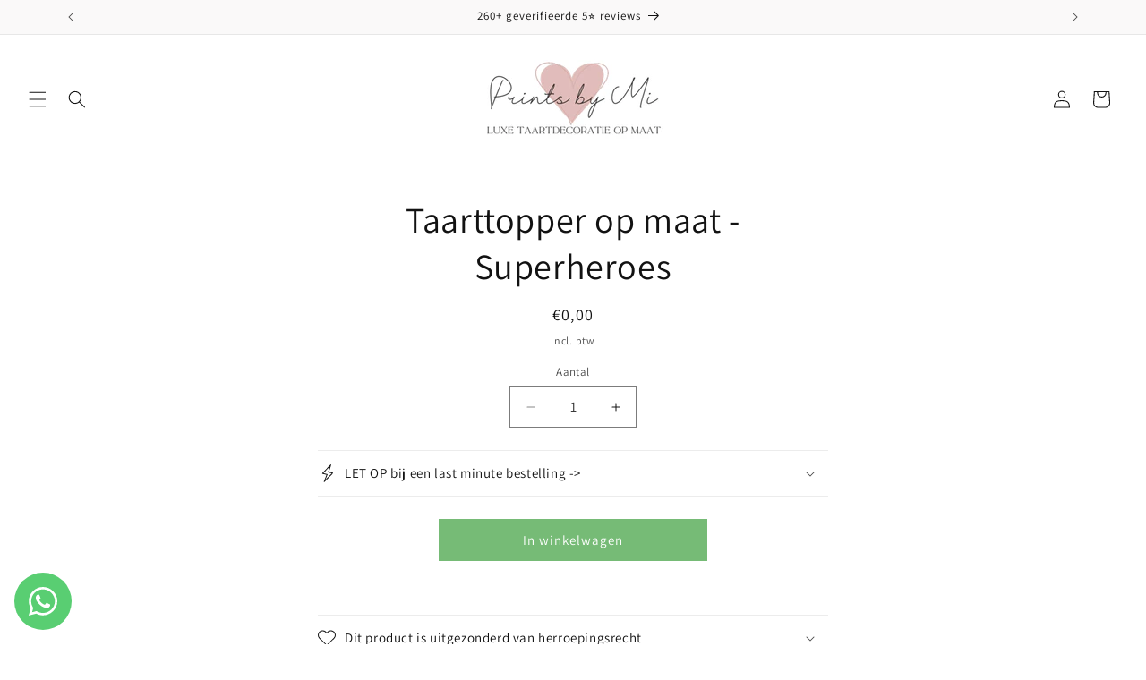

--- FILE ---
content_type: text/javascript; charset=utf-8
request_url: https://printsbymi.nl/products/taarttopper-op-maat-superheroes.js
body_size: 397
content:
{"id":6707666583748,"title":"Taarttopper op maat - Superheroes","handle":"taarttopper-op-maat-superheroes","description":"","published_at":"2023-01-09T09:05:01+01:00","created_at":"2021-06-22T17:09:13+02:00","vendor":"Prints by Mi","type":"","tags":[],"price":0,"price_min":0,"price_max":0,"available":true,"price_varies":false,"compare_at_price":null,"compare_at_price_min":0,"compare_at_price_max":0,"compare_at_price_varies":false,"variants":[{"id":39980393332932,"title":"Default Title","option1":"Default Title","option2":null,"option3":null,"sku":"","requires_shipping":true,"taxable":true,"featured_image":null,"available":true,"name":"Taarttopper op maat - Superheroes","public_title":null,"options":["Default Title"],"price":0,"weight":0,"compare_at_price":null,"inventory_management":null,"barcode":"","requires_selling_plan":false,"selling_plan_allocations":[]}],"images":[],"featured_image":null,"options":[{"name":"Title","position":1,"values":["Default Title"]}],"url":"\/products\/taarttopper-op-maat-superheroes","requires_selling_plan":false,"selling_plan_groups":[]}

--- FILE ---
content_type: text/javascript;charset=utf-8
request_url: https://assets.cloudlift.app/api/assets/upload.js?shop=prints-by-mi.myshopify.com
body_size: 4430
content:
window.Cloudlift = window.Cloudlift || {};window.Cloudlift.upload = { config: {"app":"upload","shop":"prints-by-mi.myshopify.com","url":"https://printsbymi.nl","api":"https://api.cloudlift.app","assets":"https://cdn.jsdelivr.net/gh/cloudlift-app/cdn@0.14.25","mode":"prod","currencyFormats":{"moneyFormat":"€{{amount_with_comma_separator}}","moneyWithCurrencyFormat":"€{{amount_with_comma_separator}} EUR"},"resources":["https://cdn.jsdelivr.net/gh/cloudlift-app/cdn@0.14.25/static/app-upload.css","https://cdn.jsdelivr.net/gh/cloudlift-app/cdn@0.14.25/static/app-upload.js"],"locale":"nl","i18n":{"upload.config.image.editor.color.exposure":"Exposure","upload.config.file.load.error":"Fout tijdens laden","upload.config.file.size.notavailable":"grootte niet beschikbaar","upload.config.error.required":"Upload eerst een bestand alsjeblieft","upload.config.image.editor.crop.rotate.right":"Rotate right","upload.config.file.button.undo":"Ongedaan maken","upload.config.error.fileCountMin":"Upload ten minste {min} bestand (en)","upload.config.image.resolution.expected.min":"Minimum resolution is {minResolution}","upload.config.file.upload.error.revert":"Fout tijdens terugdraaien","upload.config.image.size.tobig":"Deze afbeelding is te groot","upload.config.image.editor.resize.height":"Height","upload.config.error.inapp":"Upload error","upload.config.image.editor.crop.aspect.ratio":"Aspect ratio","upload.config.image.editor.button.cancel":"Annuleren","upload.config.image.editor.status.error":"Fout bij laden afbeelding","upload.config.file.button.retry":"Opnieuw proberen","upload.config.image.editor.util.markup.text":"Text","upload.config.image.ratio.expected":"Expected image ratio {ratio}","upload.config.file.button.remove":"Verwijderen","upload.config.image.resolution.expected.max":"Maximum resolution is {maxResolution}","upload.config.error.inapp.facebook":"Please open the page outside of Facebook","upload.config.image.editor.util.markup.size":"Size","upload.config.image.size.expected.max":"Maximale grootte is {maxWidth} × {maxHeight}","upload.config.image.editor.util.markup.select":"Select","upload.config.file.uploading":"Aan het uploaden","upload.config.image.editor.resize.width":"Width","upload.config.image.editor.crop.flip.horizontal":"Flip horizontal","upload.config.file.link":"\uD83D\uDD17","upload.config.image.editor.status.loading":"Afbeelding laden","upload.config.image.editor.status.processing":"Afbeelding verwerken","upload.config.file.loading":"Aan het laden","upload.config.file.upload.canceled":"Upload geannuleerd","upload.config.file.upload.cancel":"Klik hier om te annuleren","upload.config.image.editor.crop.rotate.left":"Rotate left","upload.config.file.type.notallowed":"Bestandstype niet toegestaan","upload.config.file.type.expected":"Verwacht {lastType}","upload.config.image.editor.util.markup":"Markup","upload.config.file.button.cancel":"Annuleren","upload.config.image.editor.status.waiting":"Wachten op afbeelding ...","upload.config.file.upload.retry":"Druk op om opnieuw te proberen","upload.config.image.editor.resize.apply":"Apply","upload.config.image.editor.color.contrast":"Contrast","upload.config.file.size.tobig":"Bestand is te groot","upload.config.dragdrop":"Versleep uw bestanden of <u>blader</u>","upload.config.file.upload.undo":"Klik hier om ongedaan te maken","upload.config.image.editor.color.saturation":"Saturation","upload.config.file.button.upload":"Uploaden","upload.config.file.size.waiting":"Even wachten AUB","upload.config.image.editor.util.color":"Colors","upload.config.error.inputs":"Vul alle verplichte invoervelden in","upload.config.image.editor.util.markup.circle":"Circle","upload.config.image.type.notsupported":"Afbeeldingstype niet ondersteund.","upload.config.image.editor.crop.flip.vertical":"Flip vertical","upload.config.image.size.expected.min":"Minimale grootte is {minWidth} × {minHeight}","upload.config.image.editor.button.reset":"Opnieuw instellen","upload.config.image.ratio.invalid":"Image ratio does not match","upload.config.error.ready":"Wacht tot het uploaden is voltooid","upload.config.image.editor.crop.zoom":"Zoom","upload.config.file.upload.error.remove":"Fout tijdens verwijderen","upload.config.image.editor.util.markup.remove":"Remove","upload.config.image.resolution.max":"Image resolution too high","upload.config.image.editor.util.crop":"Crop","upload.config.image.editor.color.brightness":"Brightness","upload.config.image.editor.util.markup.draw":"Draw","upload.config.image.editor.util.resize":"Resize","upload.config.file.upload.error":"Fout tijdens het uploaden.","upload.config.image.editor.util.filter":"Filter","upload.config.file.upload.complete":"Upload voltooid","upload.config.error.inapp.instagram":"Please open the page outside of Instagram","upload.config.image.editor.util.markup.arrow":"Arrow","upload.config.file.size.max":"Maximale bestandsgrootte is {filesize}","upload.config.image.resolution.min":"Image resolution is too low","upload.config.image.editor.util.markup.square":"Square","upload.config.image.size.tosmall":"Deze afbeelding is te klein!","upload.config.file.button.abort":"Afbreken","upload.config.image.editor.button.confirm":"Uploaden"},"level":1,"version":"0.14.25","setup":true,"fields":[{"uuid":"clmnxykf9q1w","required":true,"hidden":false,"field":"upload bedrijfslogo","propertyTransform":true,"fieldProperty":"properties","fieldId":"_cl-upload","fieldThumbnail":"thumbnail","fieldThumbnailPreview":true,"className":"","label":"Upload jouw bedrijfslogo hieronder:","text":"Versleep het bestand of <u>blader</u>","selector":"","conditionMode":1,"conditions":[{"field":"product","operator":"equals","value":"","objects":[{"id":"8666807894355","title":"Postcode sales kaart Nederland","handle":"postcode-sales-kaart-nederland"}],"tags":null}],"styles":{"file-grid":"0","max-height":"600px","min-height":"50px","font-family":"-apple-system, BlinkMacSystemFont, 'Segoe UI', Roboto,\nHelvetica, Arial, sans-serif, 'Apple Color Emoji', 'Segoe UI Emoji',\n'Segoe UI Symbol'","input-order":"top","label-color":"#555","file-counter":"0","input-margin":"10px","buttons-color":"#fff","file-multiple":"0","label-font-size":"16px","label-color-drop":"#555","area-border-radius":"5px","file-border-radius":"5px","label-font-size-drop":"16px","area-background-color":"#eee","file-background-color":"#555","buttons-background-color":"rgba(0,0,0,0.5)","upload-error-background-color":"#FF0000","upload-success-background-color":"#008000"},"theme":"default","css":"#clmnxykf9q1w .cl-hide{display:none!important}#clmnxykf9q1w .cl-upload--label{color:#555;font-size:16px;display:block}#clmnxykf9q1w .cl-upload--input-field{margin-bottom:10px}#clmnxykf9q1w .cl-upload--input{width:100%;box-sizing:border-box;padding:10px 18px;margin:0;border:1px solid #eee;border-radius:5px}#clmnxykf9q1w input[type=checkbox].cl-upload--input,#clmnxykf9q1w input[type=radio].cl-upload--input{width:1.2em;cursor:pointer}#clmnxykf9q1w input[type=radio].cl-upload--input{vertical-align:middle;margin-right:10px}#clmnxykf9q1w input[type=color].cl-upload--input{width:40px;height:40px;cursor:pointer;padding:0;border:0}#clmnxykf9q1w input[type=radio]+.cl-upload-color-rect{margin-right:10px;margin-bottom:10px}#clmnxykf9q1w input[type=radio]:checked+.cl-upload-color-rect{border:2px solid #404040}#clmnxykf9q1w .cl-upload-color-rect{width:30px;height:30px;display:inline-block;vertical-align:middle;border-radius:3px}#clmnxykf9q1w .cl-upload--invalid{border-color:#e60000}#clmnxykf9q1w .cl-upload--errors{overflow:hidden;transition:max-height 2s ease-out;max-height:0}#clmnxykf9q1w .cl-upload--errors.open{max-height:400px}#clmnxykf9q1w .cl-upload--error{text-align:center;font-size:14px;cursor:pointer;position:relative;opacity:1;font-family:-apple-system,BlinkMacSystemFont,'Segoe UI',Roboto,Helvetica,Arial,sans-serif,'Apple Color Emoji','Segoe UI Emoji','Segoe UI Symbol';box-sizing:border-box;color:#fff;background-color:#f00;padding:.3rem .7rem;margin-bottom:.7rem;border:1px solid transparent;border-color:#e60000;border-radius:5px}#clmnxykf9q1w .cl-upload--error:after{content:'x';position:absolute;right:1rem;top:.25rem}#clmnxykf9q1w .cl-upload--error.dismissed{opacity:0;transition:opacity .3s ease-out}#clmnxykf9q1w .filepond--root{font-family:-apple-system,BlinkMacSystemFont,'Segoe UI',Roboto,Helvetica,Arial,sans-serif,'Apple Color Emoji','Segoe UI Emoji','Segoe UI Symbol'}#clmnxykf9q1w .filepond--root .filepond--drop-label{min-height:50px}#clmnxykf9q1w .filepond--file-action-button{cursor:pointer;min-height:auto!important;height:1.625em}#clmnxykf9q1w .filepond--drop-label{color:#555}#clmnxykf9q1w .filepond--drop-label label{cursor:pointer;width:auto!important;height:auto!important;position:relative!important;color:#555!important;font-size:16px!important}#clmnxykf9q1w .filepond--drop-label u{cursor:pointer;text-decoration-color:#555}#clmnxykf9q1w .filepond--label-action{text-decoration-color:#555}#clmnxykf9q1w .filepond--panel-root{background-color:#eee!important}#clmnxykf9q1w .filepond--panel-root{border-radius:5px}#clmnxykf9q1w .filepond--item-panel,#clmnxykf9q1w .filepond--file-poster-wrapper,#clmnxykf9q1w .filepond--image-preview-wrapper{border-radius:5px}#clmnxykf9q1w .filepond--item-panel{background-color:#555!important}#clmnxykf9q1w .filepond--drip-blob{background-color:#999}#clmnxykf9q1w .filepond--file-action-button{background-color:rgba(0,0,0,0.5)}#clmnxykf9q1w .filepond--file-action-button{color:#fff}#clmnxykf9q1w .filepond--file-action-button:hover,#clmnxykf9q1w .filepond--file-action-button:focus{box-shadow:0 0 0 .125em #fff}#clmnxykf9q1w .filepond--file{color:#fff;font-size:16px}#clmnxykf9q1w [data-filepond-item-state*='error'] .filepond--item-panel,#clmnxykf9q1w [data-filepond-item-state*='invalid'] .filepond--item-panel{background-color:#f00!important}#clmnxykf9q1w [data-filepond-item-state*='invalid'] .filepond--file{color:#fff}#clmnxykf9q1w [data-filepond-item-state='processing-complete'] .filepond--item-panel{background-color:#008000!important}#clmnxykf9q1w [data-filepond-item-state='processing-complete'] .filepond--file{color:#fff}#clmnxykf9q1w .filepond--image-preview-overlay-idle{color:rgba(34,34,34,0.8)}#clmnxykf9q1w .filepond--image-preview,#clmnxykf9q1w .filepond--file-poster{background-color:#555}#clmnxykf9q1w .filepond--image-preview-overlay-success{color:#008000}#clmnxykf9q1w .filepond--image-preview-overlay-failure{color:#f00}","fileMimeTypes":[],"fileMimeTypesValidate":false,"fileSizeMaxPlan":10,"fileMultiple":false,"fileCountMin":0,"fileCountMax":10,"fileCounter":false,"fileQuantity":false,"fileFetch":false,"fileSubmitRemove":true,"fileSubmitClear":false,"fileName":false,"fileGrid":false,"imagePreview":false,"imageSizeValidate":false,"imageThumbnail":false,"imageThumbnailWidth":500,"imageThumbnailHeight":500,"convert":false,"convertInfo":false,"convertInfoPagesQuantity":false,"convertInfoLengthQuantity":false,"pdfMultiPage":false,"pdfTransparent":false,"serverTransform":false,"imageOriginal":false,"imageEditor":false,"imageEditorOpen":true,"imageEditorCropRestrict":false,"imageEditorCropRatios":[{"label":"Free","value":""},{"label":"Portrait","value":"3:2"},{"label":"Square","value":"1:1"},{"label":"Landscape","value":"4:3"}],"imageEditorUtils":[],"imageEditorPintura":false,"inputFields":[],"variantConfigs":[],"variantConfig":false},{"uuid":"clduzy854xvi","required":false,"hidden":false,"field":"upload contact","propertyTransform":true,"fieldProperty":"contact","fieldId":"_cl-upload","fieldThumbnail":"thumbnail","fieldThumbnailPreview":true,"className":"","label":"Upload voorbeeld (optioneel)","text":"Upload of sleep jouw bestand(en) <u>hier</u>","selector":"","conditionMode":0,"conditions":[],"styles":{"file-grid":"0","max-height":"600px","min-height":"50px","font-family":"-apple-system, BlinkMacSystemFont, 'Segoe UI', Roboto,\nHelvetica, Arial, sans-serif, 'Apple Color Emoji', 'Segoe UI Emoji',\n'Segoe UI Symbol'","input-order":"top","label-color":"#555","file-counter":"0","input-margin":"10px","buttons-color":"#fff","file-multiple":"1","label-font-size":"16px","label-color-drop":"#555","area-border-radius":"5px","file-border-radius":"5px","label-font-size-drop":"16px","area-background-color":"#eee","file-background-color":"#555","buttons-background-color":"rgba(0,0,0,0.5)","upload-error-background-color":"#FF0000","upload-success-background-color":"#008000"},"theme":"default","css":"#clduzy854xvi .cl-hide{display:none!important}#clduzy854xvi .cl-upload--label{color:#555;font-size:16px;display:block}#clduzy854xvi .cl-upload--input-field{margin-bottom:10px}#clduzy854xvi .cl-upload--input{width:100%;box-sizing:border-box;padding:10px 18px;margin:0;border:1px solid #eee;border-radius:5px}#clduzy854xvi input[type=checkbox].cl-upload--input,#clduzy854xvi input[type=radio].cl-upload--input{width:1.2em;cursor:pointer}#clduzy854xvi input[type=radio].cl-upload--input{vertical-align:middle;margin-right:10px}#clduzy854xvi input[type=color].cl-upload--input{width:40px;height:40px;cursor:pointer;padding:0;border:0}#clduzy854xvi input[type=radio]+.cl-upload-color-rect{margin-right:10px;margin-bottom:10px}#clduzy854xvi input[type=radio]:checked+.cl-upload-color-rect{border:2px solid #404040}#clduzy854xvi .cl-upload-color-rect{width:30px;height:30px;display:inline-block;vertical-align:middle;border-radius:3px}#clduzy854xvi .cl-upload--invalid{border-color:#e60000}#clduzy854xvi .cl-upload--errors{overflow:hidden;transition:max-height 2s ease-out;max-height:0}#clduzy854xvi .cl-upload--errors.open{max-height:400px}#clduzy854xvi .cl-upload--error{text-align:center;font-size:14px;cursor:pointer;position:relative;opacity:1;font-family:-apple-system,BlinkMacSystemFont,'Segoe UI',Roboto,Helvetica,Arial,sans-serif,'Apple Color Emoji','Segoe UI Emoji','Segoe UI Symbol';box-sizing:border-box;color:#fff;background-color:#f00;padding:.3rem .7rem;margin-bottom:.7rem;border:1px solid transparent;border-color:#e60000;border-radius:5px}#clduzy854xvi .cl-upload--error:after{content:'x';position:absolute;right:1rem;top:.25rem}#clduzy854xvi .cl-upload--error.dismissed{opacity:0;transition:opacity .3s ease-out}#clduzy854xvi .filepond--root{font-family:-apple-system,BlinkMacSystemFont,'Segoe UI',Roboto,Helvetica,Arial,sans-serif,'Apple Color Emoji','Segoe UI Emoji','Segoe UI Symbol'}#clduzy854xvi .filepond--root .filepond--drop-label{min-height:50px}#clduzy854xvi .filepond--root{min-height:50px;max-height:600px}#clduzy854xvi .filepond--file-action-button{cursor:pointer;min-height:auto!important;height:1.625em}#clduzy854xvi .filepond--drop-label{color:#555}#clduzy854xvi .filepond--drop-label label{cursor:pointer;width:auto!important;height:auto!important;position:relative!important;color:#555!important;font-size:16px!important}#clduzy854xvi .filepond--drop-label u{cursor:pointer;text-decoration-color:#555}#clduzy854xvi .filepond--label-action{text-decoration-color:#555}#clduzy854xvi .filepond--panel-root{background-color:#eee!important}#clduzy854xvi .filepond--panel-root{border-radius:5px}#clduzy854xvi .filepond--item-panel,#clduzy854xvi .filepond--file-poster-wrapper,#clduzy854xvi .filepond--image-preview-wrapper{border-radius:5px}#clduzy854xvi .filepond--item-panel{background-color:#555!important}#clduzy854xvi .filepond--drip-blob{background-color:#999}#clduzy854xvi .filepond--file-action-button{background-color:rgba(0,0,0,0.5)}#clduzy854xvi .filepond--file-action-button{color:#fff}#clduzy854xvi .filepond--file-action-button:hover,#clduzy854xvi .filepond--file-action-button:focus{box-shadow:0 0 0 .125em #fff}#clduzy854xvi .filepond--file{color:#fff;font-size:16px}#clduzy854xvi [data-filepond-item-state*='error'] .filepond--item-panel,#clduzy854xvi [data-filepond-item-state*='invalid'] .filepond--item-panel{background-color:#f00!important}#clduzy854xvi [data-filepond-item-state*='invalid'] .filepond--file{color:#fff}#clduzy854xvi [data-filepond-item-state='processing-complete'] .filepond--item-panel{background-color:#008000!important}#clduzy854xvi [data-filepond-item-state='processing-complete'] .filepond--file{color:#fff}#clduzy854xvi .filepond--image-preview-overlay-idle{color:rgba(34,34,34,0.8)}#clduzy854xvi .filepond--image-preview,#clduzy854xvi .filepond--file-poster{background-color:#555}#clduzy854xvi .filepond--image-preview-overlay-success{color:#008000}#clduzy854xvi .filepond--image-preview-overlay-failure{color:#f00}","fileMimeTypes":[],"fileMimeTypesValidate":false,"fileSizeMaxPlan":10,"fileMultiple":true,"fileCountMin":0,"fileCountMax":10,"fileCounter":false,"fileQuantity":false,"fileFetch":false,"fileSubmitRemove":true,"fileSubmitClear":false,"fileName":false,"fileGrid":false,"imagePreview":true,"imageSizeValidate":false,"imageThumbnail":false,"imageThumbnailWidth":500,"imageThumbnailHeight":500,"convert":false,"convertInfo":false,"convertInfoPagesQuantity":false,"convertInfoLengthQuantity":false,"pdfMultiPage":false,"pdfTransparent":false,"serverTransform":false,"imageOriginal":false,"imageEditor":false,"imageEditorOpen":true,"imageEditorCropRestrict":false,"imageEditorCropRatios":[{"label":"Free","value":""},{"label":"Portrait","value":"3:2"},{"label":"Square","value":"1:1"},{"label":"Landscape","value":"4:3"}],"imageEditorUtils":[],"imageEditorPintura":false,"inputFields":[],"variantConfigs":[],"variantConfig":false}],"extensions":""}};loadjs=function(){var a=function(){},c={},u={},f={};function o(e,n){if(e){var t=f[e];if(u[e]=n,t)for(;t.length;)t[0](e,n),t.splice(0,1)}}function l(e,n){e.call&&(e={success:e}),n.length?(e.error||a)(n):(e.success||a)(e)}function h(t,r,s,i){var c,o,e=document,n=s.async,u=(s.numRetries||0)+1,f=s.before||a,l=t.replace(/^(css|img)!/,"");i=i||0,/(^css!|\.css$)/.test(t)?((o=e.createElement("link")).rel="stylesheet",o.href=l,(c="hideFocus"in o)&&o.relList&&(c=0,o.rel="preload",o.as="style")):/(^img!|\.(png|gif|jpg|svg)$)/.test(t)?(o=e.createElement("img")).src=l:((o=e.createElement("script")).src=t,o.async=void 0===n||n),!(o.onload=o.onerror=o.onbeforeload=function(e){var n=e.type[0];if(c)try{o.sheet.cssText.length||(n="e")}catch(e){18!=e.code&&(n="e")}if("e"==n){if((i+=1)<u)return h(t,r,s,i)}else if("preload"==o.rel&&"style"==o.as)return o.rel="stylesheet";r(t,n,e.defaultPrevented)})!==f(t,o)&&e.head.appendChild(o)}function t(e,n,t){var r,s;if(n&&n.trim&&(r=n),s=(r?t:n)||{},r){if(r in c)throw"LoadJS";c[r]=!0}function i(n,t){!function(e,r,n){var t,s,i=(e=e.push?e:[e]).length,c=i,o=[];for(t=function(e,n,t){if("e"==n&&o.push(e),"b"==n){if(!t)return;o.push(e)}--i||r(o)},s=0;s<c;s++)h(e[s],t,n)}(e,function(e){l(s,e),n&&l({success:n,error:t},e),o(r,e)},s)}if(s.returnPromise)return new Promise(i);i()}return t.ready=function(e,n){return function(e,t){e=e.push?e:[e];var n,r,s,i=[],c=e.length,o=c;for(n=function(e,n){n.length&&i.push(e),--o||t(i)};c--;)r=e[c],(s=u[r])?n(r,s):(f[r]=f[r]||[]).push(n)}(e,function(e){l(n,e)}),t},t.done=function(e){o(e,[])},t.reset=function(){c={},u={},f={}},t.isDefined=function(e){return e in c},t}();!function(e){loadjs(e.resources,"assets",{success:function(){var n,t="cloudlift."+e.app+".ready";"function"==typeof Event?n=new Event(t):(n=document.createEvent("Event")).initEvent(t,!0,!0),window.dispatchEvent(n)},error:function(e){console.error("failed to load assets",e)}})}(window.Cloudlift.upload.config);